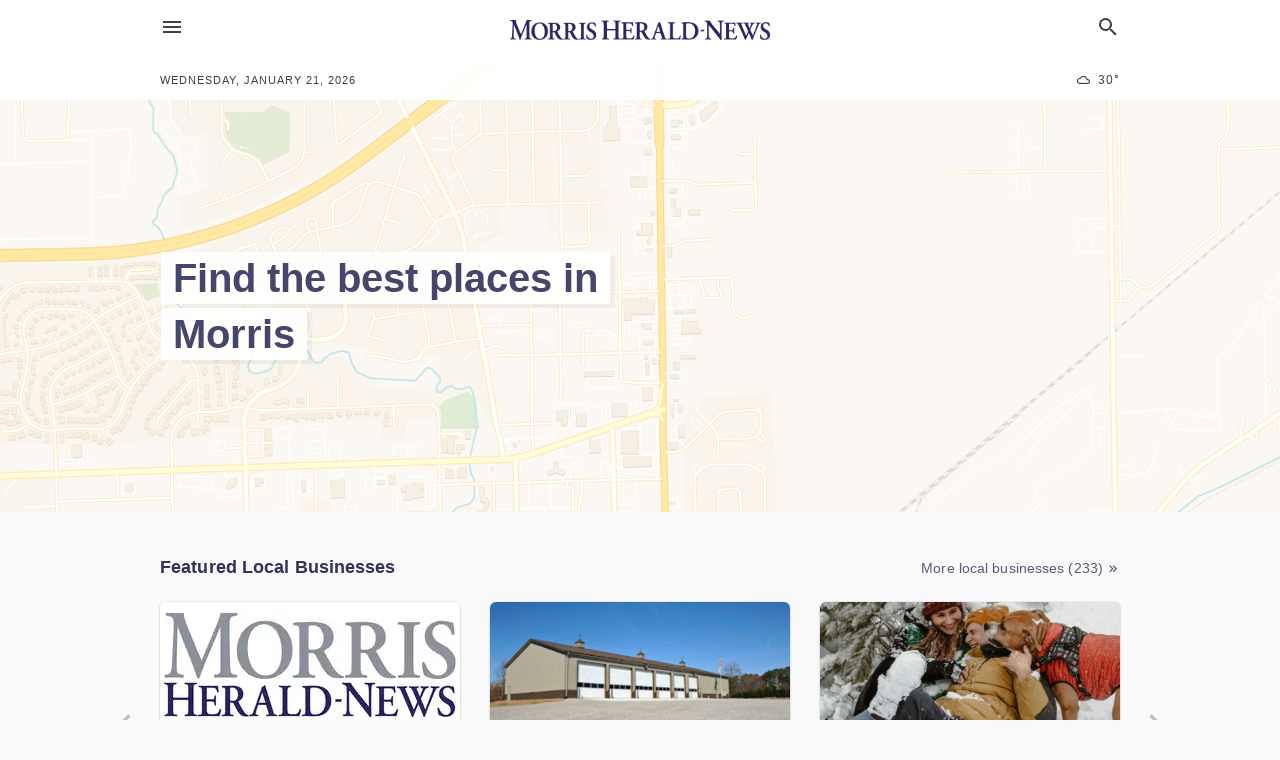

--- FILE ---
content_type: text/html; charset=utf-8
request_url: https://local.morrisherald-news.com/
body_size: 8923
content:
<!DOCTYPE html>
<html lang="en" data-acm-directory="false">
  <head>
    <meta charset="utf-8">
    <meta name="viewport" content="initial-scale=1, width=device-width" />
    <!-- PWA Meta Tags -->
    <meta name="apple-mobile-web-app-capable" content="yes">
    <meta name="apple-mobile-web-app-status-bar-style" content="black-translucent">
    <meta name="apple-mobile-web-app-title" content="Local Guide">
    <link rel="apple-touch-icon" href="/directory-favicon.ico" />
    <!-- Primary Meta Tags -->
    <title>Local Guide</title>
    <meta name="title" content="Local Guide">
    <meta name="description" content="Community news, local sports, events, and deals at Morris Herald-News">
    <link rel="shortcut icon" href="/directory-favicon.ico" />
    <meta itemprop="image" content="https://assets.secure.ownlocal.com/img/logos/375/original_logos.png?1466706101">

    <!-- Open Graph / Facebook -->
    <meta property="og:url" content="https://local.morrisherald-news.com/">
    <meta property="og:type" content="website">
    <meta property="og:title" content="Local Guide">
    <meta property="og:description" content="Community news, local sports, events, and deals at Morris Herald-News">
    <meta property="og:image" content="https://assets.secure.ownlocal.com/img/logos/375/original_logos.png?1466706101">

    <!-- Twitter -->
    <meta property="twitter:url" content="https://local.morrisherald-news.com/">
    <meta property="twitter:title" content="Local Guide">
    <meta property="twitter:description" content="Community news, local sports, events, and deals at Morris Herald-News">
    <meta property="twitter:image" content="https://assets.secure.ownlocal.com/img/logos/375/original_logos.png?1466706101">
    <meta property="twitter:card" content="summary_large_image">


    <!-- Google Search Console -->
      <meta name="google-site-verification" content="UVqE5kFsR8FHfV1kAIEtipSNNSEaijwBV8AZf2xEUck" />


    <!-- Other Assets -->
      <link rel="stylesheet" href="https://unpkg.com/leaflet@1.6.0/dist/leaflet.css" integrity="sha512-xwE/Az9zrjBIphAcBb3F6JVqxf46+CDLwfLMHloNu6KEQCAWi6HcDUbeOfBIptF7tcCzusKFjFw2yuvEpDL9wQ==" crossorigin=""/>


    <!-- Google Analytics -->

    <link rel="stylesheet" media="screen" href="/assets/directory/index-625ebbc43c213a1a95e97871809bb1c7c764b7e3acf9db3a90d549597404474f.css" />
      <meta name="google-site-verification" content="Mwqhx9cYjKfRBurAKQOWcb9yTsMAy8vYNJ2tVOO9CCw" />


    <script>
//<![CDATA[

      const MESEARCH_KEY = "";

//]]>
</script>
      <script src="/assets/directory/resources/jquery.min-a4ef3f56a89b3569946388ef171b1858effcfc18c06695b3b9cab47996be4986.js"></script>
      <link rel="stylesheet" media="screen" href="/assets/directory/materialdesignicons.min-aafad1dc342d5f4be026ca0942dc89d427725af25326ef4881f30e8d40bffe7e.css" />
  </head>

  <body class="preload" data-theme="">


    <style>
      :root {
        --color-link-alt: #6772E5 !important;
      }
    </style>

    <div class="blocker-banner" id="blocker-banner" style="display: none;">
      <div class="blocker-banner-interior">
        <span class="icon mdi mdi-alert"></span>
        <div class="blocker-banner-title">We notice you're using an ad blocker.</div>
        <div class="blocker-banner-text">Since the purpose of this site is to display digital ads, please disable your ad blocker to prevent content from breaking.</div>
        <span class="close mdi mdi-close"></span>
      </div>
    </div>

    <div class="wrapper">
      <div class="header ">
  <div class="header-main">
    <div class="container ">
      <style>
  body {
    font-family: "Arial", sans-serif;
  }
</style>
<a class="logo" href=/ aria-label="Business logo clickable to go to the home page">
    <img src="https://assets.secure.ownlocal.com/img/logos/375/original_logos.png?1466706101" alt="Morris Herald-News">
</a>
<a class="mdi main-nav-item mdi-menu menu-container" aria-label="hamburger menu" aria-expanded="false" href="."></a>
<a class="mdi main-nav-item search-icon" style="right: 20px;left: auto;" href="." title="Search business collapsed">
  <svg class="magnify-icon" xmlns="http://www.w3.org/2000/svg" width="1em" height="1em" viewBox="0 0 24 24">
    <path fill="#404040" d="M9.5 3A6.5 6.5 0 0 1 16 9.5c0 1.61-.59 3.09-1.56 4.23l.27.27h.79l5 5l-1.5 1.5l-5-5v-.79l-.27-.27A6.52 6.52 0 0 1 9.5 16A6.5 6.5 0 0 1 3 9.5A6.5 6.5 0 0 1 9.5 3m0 2C7 5 5 7 5 9.5S7 14 9.5 14S14 12 14 9.5S12 5 9.5 5" />
  </svg>
  <svg class="ex-icon" xmlns="http://www.w3.org/2000/svg" width="1em" height="1em" viewBox="0 0 24 24">
    <path fill="#404040" d="M6.4 19L5 17.6l5.6-5.6L5 6.4L6.4 5l5.6 5.6L17.6 5L19 6.4L13.4 12l5.6 5.6l-1.4 1.4l-5.6-5.6z" />
  </svg>
</a>
<ul class="nav">
  <li><a href="/" aria-label="directory home"><span class="mdi mdi-home"></span><span>Directory Home</span></a></li>
  <li><a href="/shop-local" aria-label="shop local"><span class="mdi mdi-storefront"></span><span>Shop Local</span></a></li>
  <li>
    <li><a href="/offers" aria-label="offers"><span class="mdi mdi-picture-in-picture-top-right"></span><span>Offers</span></a></li>
    <li><a href="/ads" aria-label="printed ads"><span class="mdi mdi-newspaper"></span><span>Print Ads</span></a></li>
  <li><a href="/categories" aria-label="categories"><span class="mdi mdi-layers-outline"></span><span>Categories</span></a></li>
  <li>
    <a href="http://morrisherald-news.com"  aria-label="newspaper name">
      <span class="mdi mdi-home-outline"></span><span>Morris Herald-News</span>
    </a>
  </li>
</ul>
<div class="header-search">
  <svg xmlns="http://www.w3.org/2000/svg" width="20px" height="20px" viewBox="0 2 25 25">
    <path fill="#404040" d="M9.5 3A6.5 6.5 0 0 1 16 9.5c0 1.61-.59 3.09-1.56 4.23l.27.27h.79l5 5l-1.5 1.5l-5-5v-.79l-.27-.27A6.52 6.52 0 0 1 9.5 16A6.5 6.5 0 0 1 3 9.5A6.5 6.5 0 0 1 9.5 3m0 2C7 5 5 7 5 9.5S7 14 9.5 14S14 12 14 9.5S12 5 9.5 5"></path>
  </svg>
    <form action="/businesses" accept-charset="UTF-8" method="get">
      <input class="search-box" autocomplete="off" type="text" placeholder="Search for businesses" name="q" value="" />
</form></div>

    </div>
  </div>
</div>


      <link rel="stylesheet" media="screen" href="/assets/directory/home-efc0dc9b7652b38cf4b58bfdf0a245e2bfe4ed3f68ef065888d64fc1494394dd.css" />

    <div class="subheader">
    <div class="container">
      <div class="full-date"></div>
      <div class="weather" title=""><span class="mdi"></span>-</div>
    </div>
  </div>
<div class="homepage-hero">
  <div class="homepage-hero-inner">
    <h1>
      <span class="highlight">
          Find the <strong>best places</strong> <span> in
            Morris
      </span>
    </h1>
  </div>
  <div id="map" class="homepage-map"></div>
</div>

<script src="//unpkg.com/leaflet@1.6.0/dist/leaflet.js"></script>

<script>
//<![CDATA[

  // Get weather
  var city = "Morris";
  var state = "IL";
  var country = "US";
  var secondaryCity = "Morris";
  var attemptRetry = false;

  var tempToF = function (value) {
    var temp = Math.round(((value - 273.15) * 1.8) + 32);
    return `${temp}°`;
  };

  var tempToC = function (value) {
    var temp = Math.round(value - 273.15);
    return `${temp}°`;
  };

  var weatherIcons = function (code) {
    switch (code) {
      case "01d":
        return { class: "mdi-weather-sunny", emoji: "☀️" };
      case "01n":
      case "02n":
        return { class: "mdi-weather-night", emoji: "🌃" };
      case "02d":
        return { class: "mdi-weather-partly-cloudy", emoji: "⛅️" };
      case "03d":
      case "03n":
      case "04d":
      case "04n":
        return { class: "mdi-weather-cloudy", emoji: "☁️" };
      case "09d":
      case "09n":
      case "10d":
      case "10n":
        return { class: "mdi-weather-pouring", emoji: "🌧" };
      case "11d":
      case "11n":
        return { class: "mdi-weather-lightning", emoji: "⛈" };
      case "13d":
      case "13n":
        return { class: "mdi-weather-snowy", emoji: "❄️" };
      case "50d":
      case "50n":
        return { class: "mdi-weather-fog", emoji: "🌁" };
      default:
        return { class: "", emoji: "" };
    }
  }

  const weatherError = (err) => {
    if(attemptRetry) {
      attemptRetry = false;
      city = secondaryCity;
      buildWeatherURL();
      hitWeatherService();
    } else {
      $('.full-date').css('text-align', 'center');
      $('.weather').css('display', 'none');
    }
  };

  var weatherCallback = function (result) {
    var tempValue = country == "US" ? tempToF : tempToC;

    var weatherCode = result.weather[0].icon;
    var temperature = tempValue(result.main.temp);
    var tempMax = tempValue(result.main.temp_max);
    var tempMin = tempValue(result.main.temp_min);
    var main = result.weather[0].main;
    var sunrise = new Date(result.sys.sunrise * 1000).toLocaleTimeString("en-US", { hour: "2-digit", minute: "2-digit" });
    var sunset = new Date(result.sys.sunset * 1000).toLocaleTimeString("en-US", { hour: "2-digit", minute: "2-digit" });
    var name = result.weather[0].name;

    var wIcons = weatherIcons(weatherCode);
    var weatherEmoji = wIcons.emoji;
    var weatherIcon = `<span class='mdi ${wIcons.class}'></span>`;

    var tempValue = temperature;
    $(".weather").first().prop("title", tempValue);
    $(".weather").html(weatherIcon + tempValue);

    $(document).on('click', '.weather', function () {
      var messages = [
        `${weatherEmoji} ${main} in ${city}\n`,
        `Current: ${tempValue}`,
        `Max: ${tempMax}`,
        `Min: ${tempMin}`,
        `Sunrise: ${sunrise}`,
        `Sunset: ${sunset}`,
      ];
      var message = messages.join("\n");
      alert(message);
    });

  };

  function hitWeatherService() {
    $.ajax({
      type: "GET",
      dataType: "json",
      url: urlForCountry,
      success: weatherCallback,
      error: weatherError,
    });
  }

  function buildWeatherURL() {
    urlForCountry = `https://api.openweathermap.org/data/2.5/weather?appid=83ef1977c4ca0c00325e4dec6678ddaf&units&`;
    if (country === "US") {
      urlForCountry = `${urlForCountry}q=${city},${state},${country}`;
    } else {
      urlForCountry = `${urlForCountry}q=${city},${country}`;
    }
  }

  // Weather service url params
  var urlForCountry = "";
  buildWeatherURL();

  // Call weather service
  hitWeatherService();

  // Show Current Date
  var today = new Date();
  var todayFull = today.toLocaleDateString('en-US', { weekday: 'long', year: 'numeric', month: 'long', day: 'numeric' });
  $(".full-date").text(todayFull);

  // Show Map
  var coordinates2 = [
    parseFloat(41.3775),
    parseFloat(-88.423),
  ];
  var zoom = 15;

  var map = L.map("map").setView(coordinates2, zoom);
  L.tileLayer("https://a.basemaps.cartocdn.com/rastertiles/voyager_nolabels/{z}/{x}/{y}{r}.png", {
    maxZoom: 18
  }).addTo(map);
  map.scrollWheelZoom.disable();

//]]>
</script>

    
<section>
  <div class="container">
    <h2>Featured Local Businesses</h2>
    <div id="carouselbusinesses" class="cards carousel ">
      <div title="left arrow icon" class="control previous"><span class="mdi"><svg xmlns="http://www.w3.org/2000/svg" width="1em" height="1em" viewBox="0 0 24 24"><path fill="currentColor" d="M15.41 16.58L10.83 12l4.58-4.59L14 6l-6 6l6 6z"/></svg></span></div>
      <div title="right arrow icon" class="control next"><span class="mdi"><svg xmlns="http://www.w3.org/2000/svg" width="1em" height="1em" viewBox="0 0 24 24"><path fill="currentColor" d="M8.59 16.58L13.17 12L8.59 7.41L10 6l6 6l-6 6z"/></svg></span></div>
      <div class="stage active">
        <ul id="businesses_entity">
          
<li class="" data-entity-id="22981378" data-name="Morris Herald-News" data-entity-type="business" data-controller="home" data-action="index">
  <a itemscope itemtype="http://schema.org/LocalBusiness" class="card-top" href="/morris-il/morris-herald-news-815-942-3221" title="Morris Herald-News" aria-label="Morris Herald-News 1802 N. Divison St., Morris, IL, 60450" >
    <div
      class="image lazy-img"
        data-src="https://storage.googleapis.com/ownlocal-adforge-production/uploads/images/advertisers/22981378/26770_small.webp"
    >
    </div>
    <div class="card-info">
      <div itemprop="name" class="name">Morris Herald-News</div>
      <span itemprop="address" itemscope itemtype="http://schema.org/PostalAddress">
        <div itemprop="streetAddress" class="details">1802 N. Divison St., Morris, IL, 60450</div>
      </span>
    </div>
  </a>
  <div class="card-bottom">

    
<a class="tag" href="/categories/communication/publishing">
  Publishing
</a>

<a class="tag" href="/categories/photo-and-video/video-production">
  Video Production
</a>

  </div>
</li>

<li class="" data-entity-id="67807756" data-name="FBi Buildings" data-entity-type="business" data-controller="home" data-action="index">
  <a itemscope itemtype="http://schema.org/LocalBusiness" class="card-top" href="/remington-in/fbi-buildings-800-552-2981" title="FBi Buildings" aria-label="FBi Buildings 3823 W 1800 S, Remington, IN, 47977" >
    <div
      class="image lazy-img"
        data-src="https://storage.googleapis.com/ownlocal-adforge-production/backgrounds/origamis/custom/2da07ecb-7694-422c-b3bb-273dd452ce1e/full.webp"
    >
    </div>
    <div class="card-info">
      <div itemprop="name" class="name">FBi Buildings</div>
      <span itemprop="address" itemscope itemtype="http://schema.org/PostalAddress">
        <div itemprop="streetAddress" class="details">3823 W 1800 S, Remington, IN, 47977</div>
      </span>
    </div>
  </a>
  <div class="card-bottom">

    
<a class="tag" href="/categories/construction/building-supplies">
  Building Supplies
</a>

<a class="tag" href="/categories/construction/commercial-construction">
  Commercial Construction
</a>

  </div>
</li>

<li class="" data-entity-id="24209694" data-name="Financial Plus Credit Union - Morris" data-entity-type="business" data-controller="home" data-action="index">
  <a itemscope itemtype="http://schema.org/LocalBusiness" class="card-top" href="/morris-il/financial-plus-credit-union-morris-815-942-2228" title="Financial Plus Credit Union - Morris" aria-label="Financial Plus Credit Union - Morris 220 E High St, Morris, IL, 60450" >
    <div
      class="image lazy-img"
        data-src="https://storage.googleapis.com/ownlocal-adforge-production/backgrounds/origamis/custom/e2d6d499-4c21-43be-92f9-0e64729adb7b/full.webp"
    >
    </div>
    <div class="card-info">
      <div itemprop="name" class="name">Financial Plus Credit Union - Morris</div>
      <span itemprop="address" itemscope itemtype="http://schema.org/PostalAddress">
        <div itemprop="streetAddress" class="details">220 E High St, Morris, IL, 60450</div>
      </span>
    </div>
  </a>
  <div class="card-bottom">

    
<a class="tag" href="/categories/finance/credit-unions">
  Credit Unions
</a>

<a class="tag" href="/categories/shop-local/essential-business">
  Essential Business
</a>

  </div>
</li>

        </ul>
      </div>
        <div class="stage">
          <ul id="businesses_entity">
            
<li class="" data-entity-id="67823058" data-name="Financial Plus Credit Union - Ottawa" data-entity-type="business" data-controller="home" data-action="index">
  <a itemscope itemtype="http://schema.org/LocalBusiness" class="card-top" href="/ottawa-il/financial-plus-credit-union-ottawa-815-433-1496" title="Financial Plus Credit Union - Ottawa" aria-label="Financial Plus Credit Union - Ottawa 800 Chestnut St, Ottawa, IL, 61350" >
    <div
      class="image lazy-img"
        data-src="https://storage.googleapis.com/ownlocal-adforge-production/backgrounds/origamis/custom/a74165c0-951c-4de4-ba9f-199a228a7797/full.webp"
    >
    </div>
    <div class="card-info">
      <div itemprop="name" class="name">Financial Plus Credit Union - Ottawa</div>
      <span itemprop="address" itemscope itemtype="http://schema.org/PostalAddress">
        <div itemprop="streetAddress" class="details">800 Chestnut St, Ottawa, IL, 61350</div>
      </span>
    </div>
  </a>
  <div class="card-bottom">

    
<a class="tag" href="/categories/finance/credit-unions">
  Credit Unions
</a>

<a class="tag" href="/categories/finance/mortgage-bankers">
  Mortgage Bankers
</a>

  </div>
</li>

<li class="" data-entity-id="68821670" data-name="Classic Car Collector James" data-entity-type="business" data-controller="home" data-action="index">
  <a itemscope itemtype="http://schema.org/LocalBusiness" class="card-top" href="/chicago-il/classic-car-collector-james-630-427-7270" title="Classic Car Collector James" aria-label="Classic Car Collector James Chicago, IL, 60044" >
    <div
      class="image lazy-img"
        data-src="https://storage.googleapis.com/ownlocal-adforge-production/backgrounds/origamis/custom/c45fc11a-80fa-4607-ad29-27df05b668bc/full.webp"
    >
    </div>
    <div class="card-info">
      <div itemprop="name" class="name">Classic Car Collector James</div>
      <span itemprop="address" itemscope itemtype="http://schema.org/PostalAddress">
        <div itemprop="streetAddress" class="details">Chicago, IL, 60044</div>
      </span>
    </div>
  </a>
  <div class="card-bottom">

    
<a class="tag" href="/categories/auto/used-auto-dealer">
  Used Auto Dealer
</a>

<a class="tag" href="/categories/shopping/hobbies-and-crafts">
  Hobbies and Crafts
</a>

  </div>
</li>

<li class="" data-entity-id="24253097" data-name="Shaw&#39;s Awnings &amp; Tents, Inc" data-entity-type="business" data-controller="home" data-action="index">
  <a itemscope itemtype="http://schema.org/LocalBusiness" class="card-top" href="/morris-il/shaws-awnings-and-tents-inc-815-354-8968" title="Shaw&#39;s Awnings &amp; Tents, Inc" aria-label="Shaw&#39;s Awnings &amp; Tents, Inc 117 W Illinois Ave, Morris, IL, 60450" >
    <div
      class="image lazy-img"
        data-src="https://images.unsplash.com/photo-1565653997425-02ca9bb76806?ixlib=rb-1.2.1&amp;ixid=eyJhcHBfaWQiOjgxNDQxfQ&amp;utm_source=api_app&amp;utm_medium=referral&amp;utm_campaign=api-credit"
    >
    </div>
    <div class="card-info">
      <div itemprop="name" class="name">Shaw&#39;s Awnings &amp; Tents, Inc</div>
      <span itemprop="address" itemscope itemtype="http://schema.org/PostalAddress">
        <div itemprop="streetAddress" class="details">117 W Illinois Ave, Morris, IL, 60450</div>
      </span>
    </div>
  </a>
  <div class="card-bottom">

    
<a class="tag" href="/categories/shopping/covers-and-awnings">
  Covers and Awnings
</a>

<a class="tag" href="/categories/shopping/wholesale-clothing">
  Wholesale Clothing
</a>

  </div>
</li>

          </ul>
        </div>
    </div>
    
      <div class="see-more-button">
        <a href="/businesses">More local businesses (233)<span class="mdi"><svg xmlns="http://www.w3.org/2000/svg" width="1em" height="1em" viewBox="0 -3 24 24"><path fill="currentColor" d="M5.59 7.41L7 6l6 6l-6 6l-1.41-1.41L10.17 12zm6 0L13 6l6 6l-6 6l-1.41-1.41L16.17 12z"/></svg></span></a>
      </div>
  </div>
</section>

<script>  
  document.addEventListener('DOMContentLoaded', function(e) {
      var carousel = document.querySelector("#carouselbusinesses");
      var next = carousel.querySelector(".control.next");
      var prev = carousel.querySelector(".control.previous");

      const cardTrigger = () => {
          lazyLoadImages("businesses");
            loadEntities(
              "/entities",
              "businesses"
            );
      };

      next.addEventListener("click", cardTrigger);
      prev.addEventListener("click", cardTrigger);
  });
</script>

    
<section>
  <div class="container">
    <h2>Latest Print Ads</h2>
    <div id="carouselads" class="cards carousel promos">
      <div title="left arrow icon" class="control previous"><span class="mdi"><svg xmlns="http://www.w3.org/2000/svg" width="1em" height="1em" viewBox="0 0 24 24"><path fill="currentColor" d="M15.41 16.58L10.83 12l4.58-4.59L14 6l-6 6l6 6z"/></svg></span></div>
      <div title="right arrow icon" class="control next"><span class="mdi"><svg xmlns="http://www.w3.org/2000/svg" width="1em" height="1em" viewBox="0 0 24 24"><path fill="currentColor" d="M8.59 16.58L13.17 12L8.59 7.41L10 6l6 6l-6 6z"/></svg></span></div>
      <div class="stage active">
        <ul id="ads_entity">
          
<li data-entity-id="12949712" data-entity-type="ad" data-controller="home" data-action="index">
  <a class="card-top" href="/joliet-il/scrap-metal-in-joliet-815-210-8819/[base64]" aria-label="01/14/26">
    <div class="image lazy-img"
        data-style="background-image: url('https://assets.secure.ownlocal.com/img/uploads/12949712/hover_images.webp');"
        data-src="https://assets.secure.ownlocal.com/img/uploads/12949712/hover_images.webp"
    ></div>
    <div class="card-info">
      <div
        class="details"
        data-ad-start-date='01/14/26'
        data-business-name='Scrap Metal in Joliet'
        data-business-address='Joliet, IL'
        data-business-city='Joliet'
        data-business-state='IL'
        data-business-phone='+18152108819'
        data-business-website=''
        data-business-profile='/joliet-il/scrap-metal-in-joliet-815-210-8819'
      >
        <span class="mdi mdi-calendar"></span>01/14/26
      </div>
    </div>
  </a>
</li>

<li data-entity-id="12949711" data-entity-type="ad" data-controller="home" data-action="index">
  <a class="card-top" href="/coal-city-il/fiorittos-antenna-and-satellite-sales-and-service-815-474-1365/[base64]" aria-label="01/14/26">
    <div class="image lazy-img"
        data-style="background-image: url('https://assets.secure.ownlocal.com/img/uploads/12949711/hover_images.webp');"
        data-src="https://assets.secure.ownlocal.com/img/uploads/12949711/hover_images.webp"
    ></div>
    <div class="card-info">
      <div
        class="details"
        data-ad-start-date='01/14/26'
        data-business-name='Fioritto&#39;s Antenna &amp; Satellite Sales &amp; Service'
        data-business-address='85 S Virginia St'
        data-business-city='Coal City'
        data-business-state='IL'
        data-business-phone='+18154741365'
        data-business-website=''
        data-business-profile='/coal%20city-il/fiorittos-antenna-and-satellite-sales-and-service-815-474-1365'
      >
        <span class="mdi mdi-calendar"></span>01/14/26
      </div>
    </div>
  </a>
</li>

<li data-entity-id="12949677" data-entity-type="ad" data-controller="home" data-action="index">
  <a class="card-top" href="/morris-il/northern-insurance-group-ltd-815-942-0017/[base64]" aria-label="01/14/26">
    <div class="image lazy-img"
        data-style="background-image: url('https://assets.secure.ownlocal.com/img/uploads/12949677/hover_images.webp');"
        data-src="https://assets.secure.ownlocal.com/img/uploads/12949677/hover_images.webp"
    ></div>
    <div class="card-info">
      <div
        class="details"
        data-ad-start-date='01/14/26'
        data-business-name='Northern Insurance Group Ltd'
        data-business-address='316 Franklin St'
        data-business-city='Morris'
        data-business-state='IL'
        data-business-phone='+18159420017'
        data-business-website='http://northernins.com/'
        data-business-profile='/morris-il/northern-insurance-group-ltd-815-942-0017'
      >
        <span class="mdi mdi-calendar"></span>01/14/26
      </div>
    </div>
  </a>
</li>

<li data-entity-id="12949676" data-entity-type="ad" data-controller="home" data-action="index">
  <a class="card-top" href="/morris-il/financial-plus-credit-union-morris-815-942-2228/[base64]" aria-label="01/14/26">
    <div class="image lazy-img"
        data-style="background-image: url('https://assets.secure.ownlocal.com/img/uploads/12949676/hover_images.webp');"
        data-src="https://assets.secure.ownlocal.com/img/uploads/12949676/hover_images.webp"
    ></div>
    <div class="card-info">
      <div
        class="details"
        data-ad-start-date='01/14/26'
        data-business-name='Financial Plus Credit Union - Morris'
        data-business-address='220 E High St'
        data-business-city='Morris'
        data-business-state='IL'
        data-business-phone='+18159422228'
        data-business-website='http://www.financialplus.org/'
        data-business-profile='/morris-il/financial-plus-credit-union-morris-815-942-2228'
      >
        <span class="mdi mdi-calendar"></span>01/14/26
      </div>
    </div>
  </a>
</li>

<li data-entity-id="12949675" data-entity-type="ad" data-controller="home" data-action="index">
  <a class="card-top" href="/morris-il/steves-tire-and-auto-service-815-942-5080/[base64]" aria-label="01/14/26">
    <div class="image lazy-img"
        data-style="background-image: url('https://assets.secure.ownlocal.com/img/uploads/12949675/hover_images.webp');"
        data-src="https://assets.secure.ownlocal.com/img/uploads/12949675/hover_images.webp"
    ></div>
    <div class="card-info">
      <div
        class="details"
        data-ad-start-date='01/14/26'
        data-business-name='Steve&#39;s Tire &amp; Auto Service'
        data-business-address='514 Liberty St'
        data-business-city='Morris'
        data-business-state='IL'
        data-business-phone='+18159425080'
        data-business-website='http://stevestireandautoservice.com/'
        data-business-profile='/morris-il/steves-tire-and-auto-service-815-942-5080'
      >
        <span class="mdi mdi-calendar"></span>01/14/26
      </div>
    </div>
  </a>
</li>

        </ul>
      </div>
        <div class="stage">
          <ul id="ads_entity">
            
<li data-entity-id="12946638" data-entity-type="ad" data-controller="home" data-action="index">
  <a class="card-top" href="/morris-il/stewarts-remodeling-815-942-8046/[base64]" aria-label="01/07/26">
    <div class="image lazy-img"
        data-style="background-image: url('https://assets.secure.ownlocal.com/img/uploads/12946638/hover_images.webp');"
        data-src="https://assets.secure.ownlocal.com/img/uploads/12946638/hover_images.webp"
    ></div>
    <div class="card-info">
      <div
        class="details"
        data-ad-start-date='01/07/26'
        data-business-name='Stewart&#39;s Remodeling'
        data-business-address='905 Lakewood Dr'
        data-business-city='Morris'
        data-business-state='IL'
        data-business-phone='+18159428046'
        data-business-website='http://www.stewartsremodeling.com/'
        data-business-profile='/morris-il/stewarts-remodeling-815-942-8046'
      >
        <span class="mdi mdi-calendar"></span>01/07/26
      </div>
    </div>
  </a>
</li>

<li data-entity-id="12946637" data-entity-type="ad" data-controller="home" data-action="index">
  <a class="card-top" href="/morris-il/shaws-awnings-and-tents-inc-815-354-8968/[base64]" aria-label="01/07/26">
    <div class="image lazy-img"
        data-style="background-image: url('https://assets.secure.ownlocal.com/img/uploads/12946637/hover_images.webp');"
        data-src="https://assets.secure.ownlocal.com/img/uploads/12946637/hover_images.webp"
    ></div>
    <div class="card-info">
      <div
        class="details"
        data-ad-start-date='01/07/26'
        data-business-name='Shaw&#39;s Awnings &amp; Tents, Inc'
        data-business-address='117 W Illinois Ave'
        data-business-city='Morris'
        data-business-state='IL'
        data-business-phone='+18153548968'
        data-business-website='http://shawsawningsandtents.com/'
        data-business-profile='/morris-il/shaws-awnings-and-tents-inc-815-354-8968'
      >
        <span class="mdi mdi-calendar"></span>01/07/26
      </div>
    </div>
  </a>
</li>

<li data-entity-id="12946636" data-entity-type="ad" data-controller="home" data-action="index">
  <a class="card-top" href="/chicago-il/classic-car-collector-james-630-427-7270/2026-01-07-12946636-classics-wanted-restored-or-unrestored-cars-and-vintage-motorcycles-domestic-slash-import-cars-mercedes-porsche-corvette-ferraris-jaguars-muscle-cars-mustang-and-mopars-$$-top-$$-all-makes-etc-collector-james-classic-car-collector-for-3" aria-label="01/07/26">
    <div class="image lazy-img"
        data-style="background-image: url('https://assets.secure.ownlocal.com/img/uploads/12946636/hover_images.webp');"
        data-src="https://assets.secure.ownlocal.com/img/uploads/12946636/hover_images.webp"
    ></div>
    <div class="card-info">
      <div
        class="details"
        data-ad-start-date='01/07/26'
        data-business-name='Classic Car Collector James'
        data-business-address=''
        data-business-city='Chicago'
        data-business-state='IL'
        data-business-phone='+16304277270'
        data-business-website=''
        data-business-profile='/chicago-il/classic-car-collector-james-630-427-7270'
      >
        <span class="mdi mdi-calendar"></span>01/07/26
      </div>
    </div>
  </a>
</li>

<li data-entity-id="12946599" data-entity-type="ad" data-controller="home" data-action="index">
  <a class="card-top" href="/morris-il/morris-community-ymca-815-513-8080/[base64]" aria-label="01/07/26">
    <div class="image lazy-img"
        data-style="background-image: url('https://assets.secure.ownlocal.com/img/uploads/12946599/hover_images.webp');"
        data-src="https://assets.secure.ownlocal.com/img/uploads/12946599/hover_images.webp"
    ></div>
    <div class="card-info">
      <div
        class="details"
        data-ad-start-date='01/07/26'
        data-business-name='Morris Community YMCA'
        data-business-address='320 Wauponsee St'
        data-business-city='Morris'
        data-business-state='IL'
        data-business-phone='+18155138080'
        data-business-website='http://www.jolietymca.org/'
        data-business-profile='/morris-il/morris-community-ymca-815-513-8080'
      >
        <span class="mdi mdi-calendar"></span>01/07/26
      </div>
    </div>
  </a>
</li>

<li data-entity-id="12946598" data-entity-type="ad" data-controller="home" data-action="index">
  <a class="card-top" href="/remington-in/fbi-buildings-800-552-2981/[base64]" aria-label="01/07/26">
    <div class="image lazy-img"
        data-style="background-image: url('https://assets.secure.ownlocal.com/img/uploads/12946598/hover_images.webp');"
        data-src="https://assets.secure.ownlocal.com/img/uploads/12946598/hover_images.webp"
    ></div>
    <div class="card-info">
      <div
        class="details"
        data-ad-start-date='01/07/26'
        data-business-name='FBi Buildings'
        data-business-address='3823 W 1800 S'
        data-business-city='Remington'
        data-business-state='IN'
        data-business-phone='+18005522981'
        data-business-website='http://fbibuildings.com/'
        data-business-profile='/remington-in/fbi-buildings-800-552-2981'
      >
        <span class="mdi mdi-calendar"></span>01/07/26
      </div>
    </div>
  </a>
</li>

          </ul>
        </div>
    </div>
    
      <div class="see-more-button">
        <a href="/ads">See More Ads (21 active)<span class="mdi"><svg xmlns="http://www.w3.org/2000/svg" width="1em" height="1em" viewBox="0 -3 24 24"><path fill="currentColor" d="M5.59 7.41L7 6l6 6l-6 6l-1.41-1.41L10.17 12zm6 0L13 6l6 6l-6 6l-1.41-1.41L16.17 12z"/></svg></span></a>
      </div>
  </div>
</section>

<script>  
  document.addEventListener('DOMContentLoaded', function(e) {
      var carousel = document.querySelector("#carouselads");
      var next = carousel.querySelector(".control.next");
      var prev = carousel.querySelector(".control.previous");

      const cardTrigger = () => {
          lazyLoadImages("ads");
            loadEntities(
              "/entities",
              "ads"
            );
      };

      next.addEventListener("click", cardTrigger);
      prev.addEventListener("click", cardTrigger);
  });
</script>


<script src="/assets/directory/lazy_loading-5551f2757f8db0271599e4e882ef721ea844a4f6a5a82dfdbc7a8b752052efd4.js"></script>


      <div class="footer">
  <div class="container">
    <div class="footer-top">
      <div class="links categories">
        <p class="footer-title">Categories</p>
        <ul>
          
<li>
  <a href="/categories/agriculture" aria-label='category Agriculture' >
    <span>
      Agriculture
    </span>
  </a>
</li>

<li>
  <a href="/categories/arts-and-entertainment" aria-label='category Arts and Entertainment' >
    <span>
      Arts and Entertainment
    </span>
  </a>
</li>

<li>
  <a href="/categories/auto" aria-label='category Auto' >
    <span>
      Auto
    </span>
  </a>
</li>

<li>
  <a href="/categories/beauty-and-wellness" aria-label='category Beauty and Wellness' >
    <span>
      Beauty and Wellness
    </span>
  </a>
</li>

<li>
  <a href="/categories/communication" aria-label='category Communication' >
    <span>
      Communication
    </span>
  </a>
</li>

<li>
  <a href="/categories/community" aria-label='category Community' >
    <span>
      Community
    </span>
  </a>
</li>

<li>
  <a href="/categories/construction" aria-label='category Construction' >
    <span>
      Construction
    </span>
  </a>
</li>

<li>
  <a href="/categories/education" aria-label='category Education' >
    <span>
      Education
    </span>
  </a>
</li>

<li>
  <a href="/categories/finance" aria-label='category Finance' >
    <span>
      Finance
    </span>
  </a>
</li>

<li>
  <a href="/categories/food-and-beverage" aria-label='category Food and Beverage' >
    <span>
      Food and Beverage
    </span>
  </a>
</li>

<li>
  <a href="/categories/house-and-home" aria-label='category House and Home' >
    <span>
      House and Home
    </span>
  </a>
</li>

<li>
  <a href="/categories/insurance" aria-label='category Insurance' >
    <span>
      Insurance
    </span>
  </a>
</li>

<li>
  <a href="/categories/legal" aria-label='category Legal' >
    <span>
      Legal
    </span>
  </a>
</li>

<li>
  <a href="/categories/manufacturing" aria-label='category Manufacturing' >
    <span>
      Manufacturing
    </span>
  </a>
</li>

<li>
  <a href="/categories/medical" aria-label='category Medical' >
    <span>
      Medical
    </span>
  </a>
</li>

<li>
  <a href="/categories/nightlife" aria-label='category Nightlife' >
    <span>
      Nightlife
    </span>
  </a>
</li>

<li>
  <a href="/categories/pets-and-animals" aria-label='category Pets and Animals' >
    <span>
      Pets and Animals
    </span>
  </a>
</li>

<li>
  <a href="/categories/philanthropy" aria-label='category Philanthropy' >
    <span>
      Philanthropy
    </span>
  </a>
</li>

<li>
  <a href="/categories/photo-and-video" aria-label='category Photo and Video' >
    <span>
      Photo and Video
    </span>
  </a>
</li>

<li>
  <a href="/categories/public-services" aria-label='category Public Services' >
    <span>
      Public Services
    </span>
  </a>
</li>

<li>
  <a href="/categories/real-estate" aria-label='category Real Estate' >
    <span>
      Real Estate
    </span>
  </a>
</li>

<li>
  <a href="/categories/recreation" aria-label='category Recreation' >
    <span>
      Recreation
    </span>
  </a>
</li>

<li>
  <a href="/categories/religion" aria-label='category Religion' >
    <span>
      Religion
    </span>
  </a>
</li>

<li>
  <a href="/categories/services" aria-label='category Services' >
    <span>
      Services
    </span>
  </a>
</li>

<li>
  <a href="/categories/shop-local" aria-label='category Shop Local' >
    <span>
      Shop Local
    </span>
  </a>
</li>

<li>
  <a href="/categories/shopping" aria-label='category Shopping' >
    <span>
      Shopping
    </span>
  </a>
</li>

<li>
  <a href="/categories/technical" aria-label='category Technical' >
    <span>
      Technical
    </span>
  </a>
</li>

<li>
  <a href="/categories/transportation" aria-label='category Transportation' >
    <span>
      Transportation
    </span>
  </a>
</li>

<li>
  <a href="/categories/travel" aria-label='category Travel' >
    <span>
      Travel
    </span>
  </a>
</li>

<li>
  <a href="/categories/utilities" aria-label='category Utilities' >
    <span>
      Utilities
    </span>
  </a>
</li>

        </ul>
      </div>
      <div class="links">
        <p class="footer-title">Directory</p>
        <ul>
          <li><a href="/promote">Get Verified</a></li>
          <li>
            <a href="https://admin.austin.ownlocal.com/login?p=434" >
              <span>Login</span> 
            </a>
          </li>
          

          <li><a href="/terms">Terms of Service</a></li>
          <li><a href="/privacy">Privacy policy</a></li>
          <li><a href="/got-to-top" class="back-to-top">Go To Top</a></li>
        </ul>
      </div>
      <div class="clear"></div>
    </div>
  </div>
  <div class="footer-bottom">
    <div class="copyright">
      <div class="container">
        © 2026 
        <a href="http://morrisherald-news.com" >
          Morris Herald-News
          </a>. Powered by <a href="http://ownlocal.com" target="_blank" class="bold-link">OwnLocal</a><span> – helping local media with innovative <a href="https://ownlocal.com/products" target="_blank">print to web</a> and directory software</span>.
      </div>
    </div>
  </div>
</div>

    </div>
    <script src="/assets/directory/index-584af2f59b30467a7e4b931fd3f3db8d26af04d8a92f1974cbe6875ccaaaa66e.js" defer="defer"></script>


      <script>
        // AdBlock detection
        fetch('https://admin.ownlocal.com/api/adblock')
          .then(response => {
            if (!response.ok) {
              throw new Error('Network response was not ok');
            }
            return response.text();
          })
          .catch(error => {
            // Handle error, such as showing the blocker banner
            document.getElementById('blocker-banner').style.display = 'block';
          });
      </script>
    <script src="/assets/directory/interactions-e3133e709fc754effe1635477cc59c0147eaba70864f8c24d8f047f9063386f4.js" defer="defer"></script>
  </body>
</html>

<!-- RENDERED TIME: Wednesday, 21 Jan 2026 06:43:41 Central Time (US & Canada) -->


--- FILE ---
content_type: text/css
request_url: https://local.morrisherald-news.com/assets/directory/home-efc0dc9b7652b38cf4b58bfdf0a245e2bfe4ed3f68ef065888d64fc1494394dd.css
body_size: 488
content:
.subheader{position:relative;font-size:11px;line-height:12px;letter-spacing:1px;font-weight:500;text-transform:uppercase;border-top:1px solid #eff3f4;box-shadow:0 1px 1px var(--color-border);padding:14px 0;background:rgba(255,255,255,0.95);margin:-1px 0 -40px;z-index:20000}.subheader .weather{position:absolute;top:0;right:20px;cursor:pointer;font-size:12px}.subheader .weather span.mdi{position:absolute;font-size:14px;margin:0;line-height:inherit;right:calc(100% + 7px)}.homepage-hero{position:relative;width:100%}.homepage-hero-inner{position:relative;margin:0 auto;width:calc(100% - 40px);max-width:964px;z-index:100}.homepage-hero h1{max-width:560px;font-size:40px;line-height:56px;padding:190px 60px 150px 15px;opacity:0.9;color:var(--color-title)}.homepage-hero h1 span.highlight{background:white;box-shadow:-8px 0 0 4px white,8px 0 0 4px white,13px 4px 0 4px rgba(0,0,0,0.05)}.homepage-map{position:absolute;top:0;left:0;width:100%;height:100%;z-index:0;pointer-events:none}.homepage-map .leaflet-control-container{display:none}.community-badge{position:absolute;z-index:100;top:20px;left:10px}.community-badge .label{padding:5px 10px;line-height:1;border-radius:4px;font-size:11px;text-transform:uppercase;font-weight:bold;margin:0 0 5px;display:inline-block;transform:translateY(-10px);z-index:2;cursor:pointer;color:white;background:var(--color-link-alt)}.community-badge .label span.mdi{margin-right:5px}@media screen and (max-width: 760px){.homepage-hero h1{font-size:24px;line-height:36px;padding:120px 30px 80px 10px}}.page.legal h1{margin:0 0 25px;font-size:24px;color:var(--color-title);line-height:1}.page.legal h3{margin:25px 0 20px;color:var(--color-title)}.page.legal p{font-size:17px;line-height:2;margin:0 0 20px;color:var(--color-title)}.page.legal p:last-child{margin:0}.page.legal .columns .column-full .block-interior{max-width:740px}ul.cards.articles li a.card-top .article-card.name{white-space:nowrap;overflow:hidden;text-overflow:ellipsis}.news{padding:20px 0 0}.news h1{margin:0 0 20px}.news h1 span{text-decoration:underline;font-weight:800}


--- FILE ---
content_type: application/javascript
request_url: https://local.morrisherald-news.com/assets/directory/lazy_loading-5551f2757f8db0271599e4e882ef721ea844a4f6a5a82dfdbc7a8b752052efd4.js
body_size: -48
content:
var lazyLoading=()=>{const e=document.querySelectorAll(".lazy-img"),o=new IntersectionObserver((e,o)=>{e.forEach(e=>{if(e.isIntersecting){const t=e.target,n=t.dataset.src;["IFRAME","IMG"].includes(t.tagName)?t.src=n:t.style.backgroundImage=`url(${n})`,o.unobserve(t)}})},{root:null,rootMargin:"0px",threshold:.1});e.forEach(e=>{o.observe(e)})};const checkSections=()=>{document.querySelectorAll("section").forEach(e=>{e.querySelector(".container")||(e.style.display="none")})};window.addEventListener("load",()=>{lazyLoading(),checkSections()});